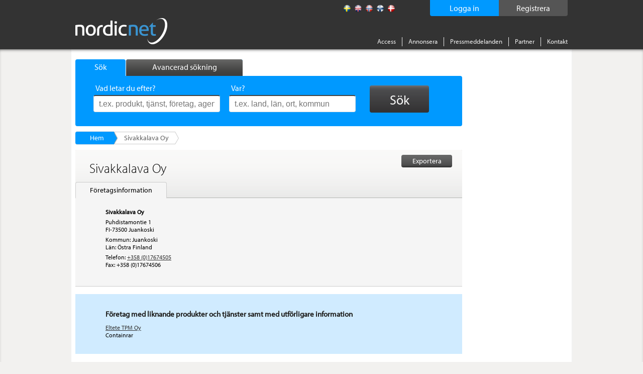

--- FILE ---
content_type: text/html; charset=utf-8
request_url: https://www.nordicnet.se/foretag/Sivakkalava-Oy/9670/
body_size: 8594
content:

<!DOCTYPE HTML>
<html id="ctl00_masterHtmlTag" xmlns="http://www.w3.org/1999/xhtml" lang="sv">
<head id="ctl00_Head1"><title>
	Sivakkalava Oy - Företagsinformation - Nordicnet
</title><link rel="shortcut icon" href="/favicon.png" type="image/x-icon" /><meta http-equiv="Content-Type" content="text/html; charset=utf-8" /><link rel="alternate" href="http://www.nordicnet.se" hreflang="sv-se" /><link rel="alternate" href="http://www.nordicnet.fi" hreflang="fi-fi" /><link rel="alternate" href="http://www.nordicnet.no" hreflang="nb-no" /><link rel="alternate" href="http://www.nordicnet.dk" hreflang="da-dk" /><link rel="alternate" href="http://www.nordicnet.net" hreflang="en-gb" /><link href="../../../Styles/errorflash.min.css" rel="stylesheet" type="text/css" />
    <script src="/JavaScript/jquery.min.js?version=1" type="text/javascript"></script>
    <style type="text/css" media="all">
        @import url(/Styles/reset.min.css?v=1);
        @import url(/Styles/general.css?v=27);
        @import url(/Styles/jquery.checkbox.min.css);
        @import url(/Styles/thickbox.min.css?v=2);
        @import url(/Styles/autocomplete.min.css?v=2);
    </style>
    <script src="/JavaScript/Logging.min.js?version=8" type="text/javascript"></script>
    




    
    <script type="text/javascript" src="//use.typekit.net/gdy4sbu.js"></script>
    <script type="text/javascript">        try { Typekit.load(); } catch (e) { }</script>
    
<link rel="alternate" media="only screen and (max-width: 640px)" href="http://m.nordicnet.se/foretag/Sivakkalava-Oy/9670" />	<script type="text/javascript">LogEvent(null, '9670', '18');</script>
	<style type="text/css" media="all">@import url(/Styles/jquery.scrollfollow.min.css);</style>
	<script type="text/javascript" src="/JavaScript/jquery.nnp.browser.min.js"></script>
	<script type="text/javascript" src="/JavaScript/jquery.nnp.company.min.js?v=1"></script>
	<script type="text/javascript" src="/JavaScript/jquery.scrollfollow.min.js"></script>
	<script type="text/javascript" src="/JavaScript/jquery.nnp.companymail.min.js"></script>
	<script type="text/javascript">$(function() { 
                                                $('#logo').css({opacity: 0, visibility: 'visible'}).animate({opacity: 1}, 300); 
                                         }); </script>
	<script type="text/javascript">SetHref('export', '/Login.aspx?height=408&width=490&mode=2&cb=detail&id=9670&name=Sivakkalava+Oy');</script>
	<script type="text/javascript">SetLogValues('9670', '10');</script>
	<meta name="description" content="Här hittar du all information du behöver om företaget Sivakkalava Oy, kontaktuppgifter, produkter och tjänster" />
	<script type="text/javascript" src="/JavaScript/swfobject.min.js"></script>
	<style type="text/css" media="all">@import url(/Styles/Fancybox/jquery.fancybox.min.css);</style>
	<script type="text/javascript" src="/JavaScript/jquery.fancybox-2.1.5.js"></script>
	<script type="text/javascript">var addthis_config = {"data_track_clickback":true};</script>
	<script type="text/javascript" src="http://s7.addthis.com/js/250/addthis_widget.js#pubid=ra-4de360521e6898e2#async=1"></script>
</head>
<body>

    
    
    

	        <!--
			<div id="errorFlashBox">
            <div id="redinfoBox">
                <div id="wrapper">
                    <span id="ctl00_errorflashText">För närvarande har vi driftstörningar. Vi arbetar för att åtgärda problemet så snart som möjligt. </span>
                </div>
            </div>			
			</div>
			-->

    <div id="pagehead">
        
        <div class="pagewrap">

            <div id="headerContent">
                <!-- logotyp -->
                <div id="pagehead-logo">
                    <a id="ctl00_NordicnetLogoType" title="Nordicnet – Jämför leverantörer i Norden" href="/"><img title="Nordicnet – Jämför leverantörer i Norden" src="/images/sections/pagehead/nordicnet_logo.png" alt="Nordicnet – Jämför leverantörer i Norden" /></a>
                </div>
                
                <div id="divRegisterWrapper">
                    <a id="ctl00_hlRegister" href="/access/prova/">
                        <span id="registerText">
                            Registrera
                        </span>
                    </a>
                </div>
                
                
                    <div id="divLoginWrapper">
                        <a id="ctl00_hlLogin" class="thickbox">
                            <span id="loginText">
                                Logga in
                            </span>
                            <noscript>
                                <span id="ctl00_lblEnableJavascript" class="enablejavascript"></span>
                            </noscript>
                        </a>
                    </div>
                
                
                
                <!-- Språk / flaggor -->
                <div id="pagehead-languages">
                    <ul>
                        <li>
                            <p>
                                
                            </p>
                        </li>
                        <li id="ctl00_listLangSve" class="active">
                            <a id="ctl00_langSve" title="Svenska" class="sv" href="http://www.nordicnet.se"></a></li>
                        <li id="ctl00_listLangEng">
                            <a id="ctl00_langEng" title="Engelska" class="en" href="http://www.nordicnet.net"></a></li>
                        <li id="ctl00_listLangNor">
                            <a id="ctl00_langNor" title="Norska" class="no" href="http://www.nordicnet.no"></a></li>
                        <li id="ctl00_listLangFin">
                            <a id="ctl00_langFin" title="Finska" class="fi" href="http://www.nordicnet.fi"></a></li>
                        <li id="ctl00_listLangDan">
                            <a id="ctl00_langDan" title="Danska" class="dk" href="http://www.nordicnet.dk"></a></li>
                    </ul>
                </div>
                <!-- menu -->
                <div id="pagehead-navigation">
                    <ul>
                        
                        
                        <li>
                            <a id="ctl00_hlAccess" href="/access/">Access</a>
                        </li>
                        <li>
                            <a id="ctl00_hlpixise" href="/annonsera/">Annonsera</a>
                        </li>
                        <li>
                            <a id="ctl00_hlPressRelease" href="/pressmeddelanden/">Pressmeddelanden</a>
                        </li>
                        <li>
                            <a id="ctl00_hlPartner" href="/partner/">Partner</a>
                        </li>
                        
                        <li class="last">
                            
                            <a id="ctl00_hlContact" href="/kontakt/">Kontakt</a>
                        </li>
                    </ul>
                </div>
            </div>
        </div>
    </div>
    
    <div id="MainContent">
        <div id="advanced-search" style="display: none;">
        </div>
        <!-- Start: pagewrap -->
        <div class="pagewrap" id="whiteBackground">
            
            <input name="ctl00$companyId" type="hidden" id="companyId" value="9670" /><input name="ctl00$tbSelectedProductNumbers" type="hidden" id="tbSelectedProductNumbers" /><input name="ctl00$tbMatchingProductNumber" type="hidden" id="tbMatchingProductNumber" /><input name="ctl00$tbProductNumbers" type="hidden" id="tbProductNumbers" /><input name="ctl00$tbProductCategoryIds" type="hidden" id="tbProductCategoryIds" />
                <div id="pagehead-pix">
                    
                </div>
            
            <!-- Start: pagecontainer-content -->
            <div id="pagecontainer-content">
                <!-- searchform -->
                
                    <div id="search">
                        <div id="search-tabs">
                            <ul>
                                <li><a href="#" class="search"><span class="simpleSearch">
                                    Sök
                                </span></a></li>
                                <li><a href="#" class="advanced-search inactive"><span class="advancedSearch">
                                    Avancerad sökning
                                </span></a></li>
                            </ul>
                        </div>
                        <!-- google_ad_section_start -->
                        <div id="search-form" class="" >
                            
                            <form action="/search/" method="get">
                                <div>
                                    

                                    <ul style="height: 38px;" class="">
                                        <li class="input ">
                                            <span id="lblWhat" class="label">Vad letar du efter?</span>
                                            <input type="text" class="text" name="what" placeholder="t.ex. produkt, tjänst, företag, agentur, varumärke "
                                                id="srcword" value="" />
                                            <span class="tip ">
                                                t.ex. produkt, tjänst, företag, agentur, varumärke 
                                            </span></li>
                                        <li class="input ">
                                            <span id="lblWhere" class="label">Var?</span>
                                            <input type="text" class="text" name="where" id="location" placeholder="t.ex. land, län, ort, kommun"
                                                value="" />
                                            <span class="tip ">
                                                t.ex. land, län, ort, kommun</span> </li>
                                        <li id="liSearchBtn">
                                            <button id="ctl00_buttonSearch" type="submit" class="btn">
                                                <span>
                                                    Sök</span>
                                            </button>
                                        </li>
                                    </ul>
                                    <span id="ctl00_lblMessage" class="message">Du måste ange ett längre sökord</span>
                                    <input type="hidden" name="mode" value="simple" />
                                </div>
                            </form>
                            
                        </div>
                        <!-- google_ad_section_end -->
                    </div>
                
                <form method="post" action="./?id=9670&amp;page-category=" id="aspnetForm">
<div class="aspNetHidden">
<input type="hidden" name="__VIEWSTATE" id="__VIEWSTATE" value="/wEPDwUKMTc4MDMzMjc2NGRkycCZ3zn3/p720d7+HXsSMdVrTNQ=" />
</div>

<div class="aspNetHidden">

	<input type="hidden" name="__VIEWSTATEGENERATOR" id="__VIEWSTATEGENERATOR" value="5C2B091C" />
	<input type="hidden" name="__EVENTVALIDATION" id="__EVENTVALIDATION" value="/wEdAAb1N9vRp4YFwEWLUlIV3jdIlNuDOk0qUQw4VnMaOmYlGF5SF9dzYczf0rHqBPVatDDKadLDx2AVwOysgyM0uKQFa/I2bI7qFkA15NPVns59L4EeiKXvdWrbsFiT6qeAp8Uj62z3KoRYrP0tkUBVwzKQjeb1hg==" />
</div>
                    <div id="pagecontent">
                        <!-- Breadcrum -->
                        
    
        <div id="breadcrumbs">
            <ul class="blue">
                <li class="first">
                    <a id="ctl00_breadcrum_bcHome" title="Nordicnet startsida" href="/">Hem</a></li>
                
                <li class="last"><strong>
                    Sivakkalava Oy</strong></li>
                <li class="breadcrumEnding"></li>
            </ul>
        </div>
    

                        
                        
                        <!-- Sidans innehåll -->
                        <div class="addThisItems">
                            
                                <div class="addthis-wrapper">
                                    <div class="addthis addthis_toolbox addthis_default_style"><p><a class="addthis_button_facebook"></a></p><p><a class="addthis_button_twitter"></a></p><p><a class="addthis_button_linkedin"></a></p><a class="addthis_button_google_plusone" g:plusone:count="false"></a></div>
                                </div>
                            
                        </div>
                        
    
    <!-- Start: col-550 -->
    
    <div>
        
            <div id="company" class="equal">
                
                <div id="ctl00_content_pNavigation">
	
                    <div id="companytabs">
                        <a id="hplCompanyOptionsExport" class="thickbox" rel="nofollow" href="../../../#">
                        <div id="export"><span>Exportera</span></div>
                        </a>
                        <h1>
                            <span id="ctl00_content_lblCompanyTabName">Sivakkalava Oy</span></h1>
                        <ul>
                            <li id="liContactInfo" class="selected">
                                <a id="hplContactInformationBookMark" class="link selected selected">Företagsinformation</a></li>
                            
                            
                            
                            
                        </ul>
                    </div>
                
</div>
                
                <noscript>
                    <div class="activate-javascript">
                        <p>
                            Du måste tillåta JavaScript för att sidan ska fungera optimalt.</p>
                    </div>
                </noscript>
                
                <div id="companyInfo" itemscope itemtype="https://schema.org/Corporation">
                    
                    <!-- Kontaktuppgifter -->
                    <div id="ctl00_content_pnlGoogleInit">
	
                            <script src="http://maps.googleapis.com/maps/api/js?key=AIzaSyA7uN1exdCwxasjjYZ53i6sJn9TWShCXws"></script>
                            <script language="javascript" type="text/javascript">
                               
                                $(document).ready(function () {
                                    initGoogleMaps('Puhdistamontie 1, 73500, Juankoski, FI', 'Sivakkalava Oy', 'https://www.google.se/maps/search/Puhdistamontie+1%2c+73500%2c+Juankoski%2c+FI');
                                });
                            </script>
                        
</div>
                        <div id="divContactInformation" class="box">
                            <div class="top ">
                                
                                
                            </div>
                            <div id="divContent" class="content">
                                
                                <div id="pCompanyName">
	
                                    <strong>
                                        <span id="ctl00_content_lblCompanyName" class="info" itemprop="legalName">Sivakkalava Oy</span></strong>
                                
</div>
                                <div id="ctl00_content_pAddress" class="topm">
	
                                    <span id="ctl00_content_lblAddress" class="info" itemprop="address">Puhdistamontie 1</span>
                                
</div>
                                <div id="ctl00_content_pCity">
	
                                    <span id="ctl00_content_lblZipCode" class="info" itemprop="location">FI-73500 Juankoski</span>
                                
</div>
                                
                                <div id="ctl00_content_pMunicipality" class="topm">
	
                                    
                                    <span id="ctl00_content_lblMunicipality" class="info" itemprop="location">Kommun: Juankoski</span>
                                
</div>
                                <div id="ctl00_content_pCounty">
	
                                    <span id="ctl00_content_lblCounty" class="info" itemprop="location">Län: Östra Finland</span>
                                
</div>
                                <div id="ctl00_content_pPhone" class="topm">
	
                                    
                                    <span id="ctl00_content_lblPhoneHeader" class="info">Telefon:</span>
                                    <a id="hlPhone" class="blue" href="tel:+35817674505" target="_blank"><span id="ctl00_content_lblPhone" class="info" itemprop="telephone"> +358 (0)17674505</span></a>
                                
</div>
                                <div id="ctl00_content_pFax">
	
                                    <span id="ctl00_content_lblFaxHeader" class="info">Fax:</span>
                                    <span id="ctl00_content_lblFax" class="info" itemprop="faxNumber"> +358 (0)17674506</span>
                                
</div>
                                
                                
                                <br />
                                <div id="map_canvas"></div>
                            </div>
                        </div>
                    
                </div>
                <!-- Nyheter -->
                
                <!-- Finansiell information -->
                
                <!-- Konkurrentlänkar -->
                
                            <div id="divCompetitors" class="paddingTop">
                                <div id="divCompetitorsBox">
                                    <div class="top">
                                        <h2>
                                            Företag med liknande produkter och tjänster samt med utförligare information</h2>
                                    </div>
                                    <div class="content">
                                        <ul>
                        
                            <li >
                                <a id="ctl00_content_rptCompetitorLinks_ctl01_hplCompetitorLink" onclick="LogCompetitorClick(107906,9670);" href="/foretag/Eltete-TPM-Oy/107906/">Eltete TPM Oy</a>
                                <p>
                                    Containrar
                                </p>
                            </li>
                        
                            </ul>
                            
                            </div>
                            <div class="clearAll">
                            </div>
                            </div> </div>
                        
                    <div id="bannerPH">
                        <div id="companyBanner" class="centerText">
                            <!--JavaScript Tag // Tag for network 868: AdProfit // Website: Nordicnet // Page: Front // Placement: 468x240 Top (5166850) // created at: Feb 17, 2015 3:32:58 PM-->
                            <script language="javascript">
<!--
    if (window.adgroupid == undefined) {
        window.adgroupid = Math.round(Math.random() * 1000);
    }
    document.write('<scr' + 'ipt language="javascript1.1" src="http://adserver.adtech.de/addyn|3.0|868|5166850|0|603|ADTECH;loc=100;target=_blank;grp=' + window.adgroupid + ';misc=' + new Date().getTime() + ';rdclick="></scri' + 'pt>');
    //-->
                            </script>
                            <noscript>
                                <a href="http://adserver.adtech.de/adlink|3.0|868|5166850|0|603|ADTECH;loc=300;rdclick="
                                    target="_blank">
                                    <img src="http://adserver.adtech.de/adserv|3.0|868|5166850|0|603|ADTECH;loc=300" alt="ad"
                                        border="0" width="468" height="240"></a></noscript>
                            <!-- End of JavaScript Tag -->
                        </div>
                    </div>
                
                <!-- Grunduppgifter -->
                <div id="Div1" itemscope itemtype="https://schema.org/Corporation">
                    <div id="pBasicInformationBlocked" class="content box">
	
                            <h2>
                                Grunduppgifter</h2>
                            <a id="ctl00_content_hplLoginBasicInformation" class="thickbox blue" rel="nofollow" href="../../../#">Grunduppgifter:
                                För att se dessa uppgifter krävs en Access</a>
                        
</div>
                </div>
                <!-- Försäljningskontor -->
                
                <!-- Produkter och sökord -->
                <div id="pProductsKeyWordsBlocked" class="content box">
	
                        <h2>
                            Produkter och tjänster</h2>
                        <a id="ctl00_content_hplLoginProductsKeywords" class="thickbox blue" rel="nofollow" href="../../../#">För att se dessa uppgifter krävs en Access</a>
                    
</div>
                <!-- Varumärken och agenturer -->
                
                <!-- Placeholder för boksluten på detaljsidan -->
                
            </div>
        
    </div>

                        <div id="leftcol">
                            
                            
                        </div>
                    </div>
                    <div id="vspace" style="display: none;">
                    </div>
                </form>
            </div>
            
            <div id="pagecontainer_pix" class="pagecontainer-pix">
                    
                    
                        <div class="pix" id="adRektangel">
                            
                            
                            
                        </div>
                        <div class="pix" id="adRektangel2">
                        </div>
                    
                    
                    
                        <div class="pix" id="adStorKnapp1">
                            
                            
                            
                        </div>
                    
                    
                    
                        <div class="pix" id="adRuta">
                            
                            
                            
                        </div>
                    
                    
                    
                        <div class="pix" id="adStorKnapp2">
                            
                            
                            
                        </div>
                    
                    <!-- Start: monster rss -->
                    <div id="monsterRssFeed" class="pix" style="display:block;">
                        
                    </div>
                    <!-- Start: Bolagsplatsen rss -->
                    <div id="bolagsplatsenRssFeed" class="pix" style="display: none;">
                        
                    </div>
                    
                    
                    
                    
                </div>
        </div>
    </div>
    <!-- Sidfot -->
    <div id="pagefooter">
        <div class="pagewrap">
            <div id="footerWrap">
                <div class="register footerBox">
                    <span id="ctl00_lRegister" class="header">Register</span><ul>
                        <li>
                            <a id="ctl00_toProducts" href="/produktregister/">Produkter</a></li>
                        <li>
                            <a id="ctl00_toCompanies" href="/foretagsregister/">Företag</a></li>
                        <li>
                            <a id="ctl00_toTrademarks" href="/varumarkesregister/">Varumärken</a></li>
                        <li>
                            <a id="ctl00_toAgencies" href="/agenturregister/">Agenturer</a></li>
                        <li>
                            <a id="ctl00_toFairs" href="/massor/">Mässor</a></li>
                        <li>
                            <a id="ctl00_toOrganizations" href="/branschorganisationer/">Branschorganisationer</a></li>
                        <li>
                            <a id="ctl00_toEducations" href="/">Utbildningar</a></li>
                    </ul>
                </div>
                <!-- Alfabetisk produktregister -->
                <div class="companies footerBox">
                    <span id="ctl00_lProdukter" class="header">Produkter</span>
                    
                            <ul>
                        
                            <li><a href='/produktregister/bokstav/a/'>A</a></li>
                        
                            <li><a href='/produktregister/bokstav/b/'>B</a></li>
                        
                            <li><a href='/produktregister/bokstav/c/'>C</a></li>
                        
                            <li><a href='/produktregister/bokstav/d/'>D</a></li>
                        
                            <li><a href='/produktregister/bokstav/e/'>E</a></li>
                        
                            <li><a href='/produktregister/bokstav/f/'>F</a></li>
                        
                            <li><a href='/produktregister/bokstav/g/'>G</a></li>
                        
                            <li><a href='/produktregister/bokstav/h/'>H</a></li>
                        
                            <li><a href='/produktregister/bokstav/i/'>I</a></li>
                        
                            <li><a href='/produktregister/bokstav/j/'>J</a></li>
                        
                            <li><a href='/produktregister/bokstav/k/'>K</a></li>
                        
                            <li><a href='/produktregister/bokstav/l/'>L</a></li>
                        
                            <li><a href='/produktregister/bokstav/m/'>M</a></li>
                        
                            <li><a href='/produktregister/bokstav/n/'>N</a></li>
                        
                            <li><a href='/produktregister/bokstav/o/'>O</a></li>
                        
                            <li><a href='/produktregister/bokstav/p/'>P</a></li>
                        
                            <li><a href='/produktregister/bokstav/q/'>Q</a></li>
                        
                            <li><a href='/produktregister/bokstav/r/'>R</a></li>
                        
                            <li><a href='/produktregister/bokstav/s/'>S</a></li>
                        
                            <li><a href='/produktregister/bokstav/t/'>T</a></li>
                        
                            <li><a href='/produktregister/bokstav/u/'>U</a></li>
                        
                            <li><a href='/produktregister/bokstav/v/'>V</a></li>
                        
                            <li><a href='/produktregister/bokstav/w/'>W</a></li>
                        
                            <li><a href='/produktregister/bokstav/x/'>X</a></li>
                        
                            <li><a href='/produktregister/bokstav/y/'>Y</a></li>
                        
                            <li><a href='/produktregister/bokstav/z/'>Z</a></li>
                        
                            <li><a href='/produktregister/bokstav/%c3%a5/'>Å</a></li>
                        
                            <li><a href='/produktregister/bokstav/%c3%a4/'>Ä</a></li>
                        
                            <li><a href='/produktregister/bokstav/%c3%b6/'>Ö</a></li>
                        
                            <li><a href='/produktregister/bokstav/0/'>0</a></li>
                        
                            <li><a href='/produktregister/bokstav/1/'>1</a></li>
                        
                            <li><a href='/produktregister/bokstav/2/'>2</a></li>
                        
                            <li><a href='/produktregister/bokstav/3/'>3</a></li>
                        
                            <li><a href='/produktregister/bokstav/4/'>4</a></li>
                        
                            </ul>
                        
                    
                </div>
                
                <!-- Sociala medier -->
				<!--
                <div class="register footerBox">
                    Alfabetisk lista över
                    <ul>
                        <li>
                            <a id="facebook" target="_blank" href="https://www.facebook.com/Nordicnet/">
                                <img src="/Images/sections/facebook.png" alt="facebook" class="ImgSize" />
                                Facebook
                            </a>
                        </li>
                        <li>
                            <a id="twitter" target="_blank" href="https://twitter.com/largestco">
                                <img src="/Images/sections/twitter.png" alt="twitter" class="ImgSize" />
                                Twitter 
                            </a>
                        </li>
                        <li>
                            <a id="linkedin" target="_blank" href="https://www.linkedin.com/company/cmpartner-ab">
                                <img src="/Images/sections/linkedin.png" alt="linkedin" class="ImgSize" />
                                LinkedIn 
                            </a>
                        </li>
                        <li>
                            <a id="google" target="_blank" href="https://plus.google.com/+nordicnet/posts">
                                <img src="/Images/sections/googleplus.png" alt="google" class="ImgSize" />
                                Google+ 
                            </a>
                        </li>
                    </ul>
                </div> -->
                <div id="contactInfo" class="register floatLeft">
                    <img alt="Nordicnet" id="footerLogotyp" src="/Images/sections/footer/logotype.png" />
                <div>
                    <span>Drivs och ägs av</span>
                </div>
                    <p>
                        Nordic Market Data AB
                    </p>
                    <p>
                        <a href="http://www.nordicmarketdata.se/" target="_blank">nordicmarketdata.se</a><br><br>
                    </p>
                    <!-- <p>
                        Org.nr: 559122-7482<br>
Momsreg.nr: SE559122748201<br>
Bankgiro: 478-4930
<br><br>
                    </p> -->

                    <!--img alt="Nordicnet" id="footerSwedma" src="/Images/sections/footer/swedma_logo_vit_.png" /-->
                </div>
            </div>
            <div id="bottomMenu">
                <ul class="menu">
                    <li>
                        <a id="ctl00_hlCookies" href="/webbpolicy/#cookies">Om cookies</a></li>
                    <li>
                        <a id="ctl00_hlPul" href="/webbpolicy/#pul">Personuppgiftslagen (PUL)</a></li>
                    <li>
                        <a id="ctl00_hlCopyright" href="/omoss/">&copy; Nordic Market Data AB</a></li>
                    <li>
                        <a rel="external" target="_blank" href="http://www.largestcompanies.se">largestcompanies.se</a>
                    </li>
                </ul>
            </div>
        </div>
    </div>
    <script src="/JavaScript/jquery.livequery.min.js" type="text/javascript"></script>
    <script src="/JavaScript/thickbox.min.js?v=1" type="text/javascript"></script>
    <script src="/JavaScript/jquery-functions.min.js" type="text/javascript"></script>
    <script src="/JavaScript/jquery.checkbox.min.js" type="text/javascript"></script>
    <script src="/JavaScript/jquery.form.min.js" type="text/javascript"></script>
    <script src="/JavaScript/jquery.bgiframe.min.js" type="text/javascript"></script>
    <script src="/JavaScript/jquery.suggest.min.js?version=1" type="text/javascript"></script>
    <script src="/JavaScript/jquery.dirtyform.min.js" type="text/javascript"></script>
    <script src="/JavaScript/interstitial.min.js" type="text/javascript"></script>
    <script src="/JavaScript/jquery.nnp.masterpage.min.js?serial=6" type="text/javascript"></script>
    <script src="/JavaScript/jquery-ui.min.js" type="text/javascript"></script>
    <script src="/JavaScript/jquery.ui.autocomplete.html.js"></script>
    <link rel="stylesheet" type="text/css" href="/Styles/jquery-ui.min.css" />
    <script src="/JavaScript/jquery.nnp.advancedsearch.min.js?v=2" type="text/javascript"></script>
    <script src="/JavaScript/jquery.nnp.login.min.js" type="text/javascript"></script>
    <script src="/JavaScript/jquery.checkboxes.pack.min.js" type="text/javascript"></script>
    <script src="/JavaScript/htmlParser.min.js" type="text/javascript"></script>
    <script src="/JavaScript/postscribe.min.js" type="text/javascript"></script>
    <script src="/Scripts/modernizr-2.8.3.min.js" type="text/javascript"></script>
    <script src="/JavaScript/videocvr.min.js" type="text/javascript"></script>

    <script type="text/javascript">
        $(document).ready(function () {
            if (!Modernizr.input.placeholder) {
                $(".tip").show();
            }
        });
    </script>
    <script type="text/javascript">
        $(document).ready(function () {
            if (navigator.cookieEnabled && document.cookie.indexOf("ErrorFlash") < 0) {
                $("#errorflash").trigger('click');
            }
        });
    </script>
    <!-- Tracker scripts -->
    <!-- Google analytics --><script type="text/javascript">
    // Google Analytics script
    (function (i, s, o, g, r, a, m) {
        i['GoogleAnalyticsObject'] = r; i[r] = i[r] || function () {
            (i[r].q = i[r].q || []).push(arguments)
        }, i[r].l = 1 * new Date(); a = s.createElement(o),
        m = s.getElementsByTagName(o)[0]; a.async = 1; a.src = g; m.parentNode.insertBefore(a, m)
    })(window, document, 'script', '//www.google-analytics.com/analytics.js', 'ga');

    ga('create', 'UA-5422012-1', 'auto', { 'allowLinker': true });
    ga('require', 'displayfeatures');
    ga('require', 'linkid', 'linkid.js');
    ga('require', 'linker');
    ga('linker:autoLink', ["www.nordicnet.net","www.nordicnet.fi","www.nordicnet.dk","www.nordicnet.no"]);
    ga('send', 'pageview');
</script>
    

</body>
</html>


--- FILE ---
content_type: application/x-javascript
request_url: https://www.nordicnet.se/JavaScript/jquery.ui.autocomplete.html.js
body_size: 458
content:
!function(t){function e(e,i){var o=new RegExp(t.ui.autocomplete.escapeRegex(i),"i");return t.grep(e,function(e){return o.test(t("<div>").html(e.label||e.value||e).text())})}var i=t.ui.autocomplete.prototype,o=i._initSource;t.extend(i,{_initSource:function(){this.options.html&&t.isArray(this.options.source)?this.source=function(t,i){i(e(this.options.source,t.term))}:o.call(this)},_renderItem:function(e,i){return t("<li></li>").data("item.autocomplete",i).append(t("<a></a>")[this.options.html?"html":"text"](i.label)).appendTo(e)}})}(jQuery);